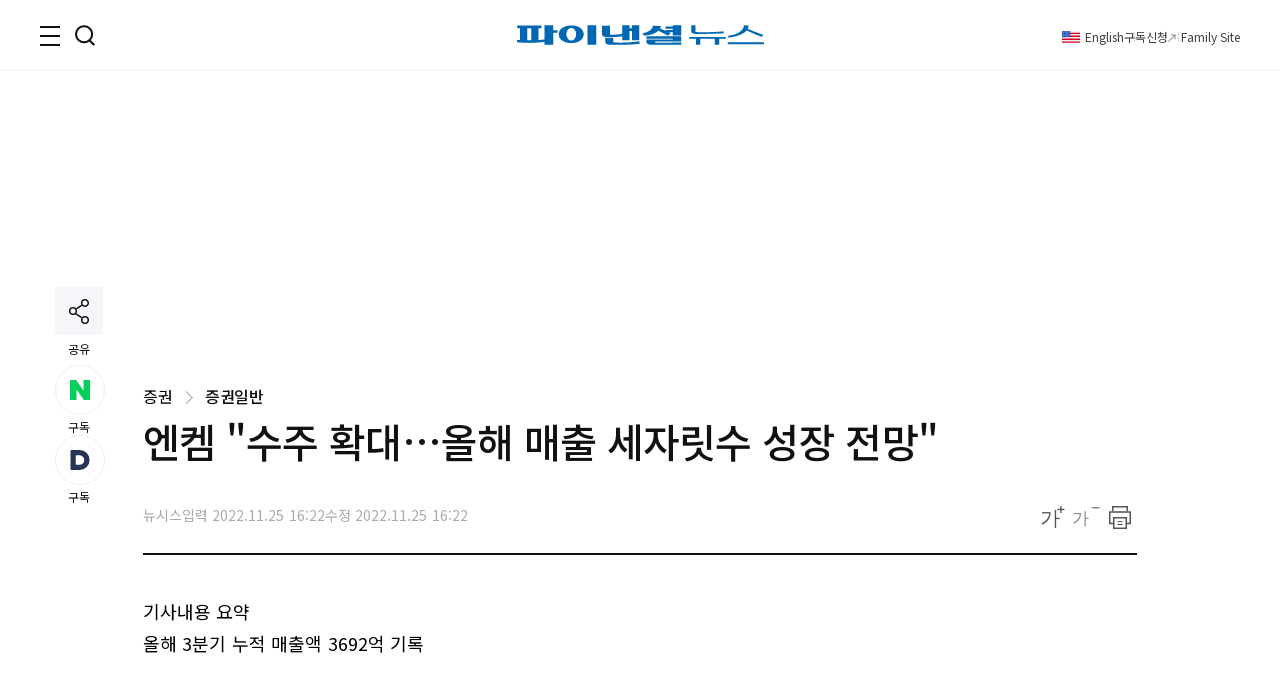

--- FILE ---
content_type: text/html;charset=UTF-8
request_url: https://www.fnnews.com/news/202211251621565326
body_size: 60759
content:
<!DOCTYPE html>
<html lang="ko-KR">
<head>
    <meta charset="UTF-8" />
    <title>엔켐 &#034;수주 확대…올해 매출 세자릿수 성장 전망&#034; - 파이낸셜뉴스</title>
    <meta name="title" content="엔켐 &#034;수주 확대…올해 매출 세자릿수 성장 전망&#034;" />
    <meta name="robots" content="max-image-preview:large">
    <link rel="image_src" href="https://image.fnnews.com/resource/media/image/2022/11/25/202211251621560357_l.jpg" />
            <meta name="image" itemprop="image" content="https://image.fnnews.com/resource/media/image/2022/11/25/202211251621560357_l.jpg" />
            <meta property="og:image" content="https://image.fnnews.com/resource/media/image/2022/11/25/202211251621560357_l.jpg" />
            <meta property="twitter:image" content="https://image.fnnews.com/resource/media/image/2022/11/25/202211251621560357_l.jpg" />
            <meta property="twitter:image:alt" content="엔켐 &#034;수주 확대…올해 매출 세자릿수 성장 전망&#034;" />
        <meta name="msapplication-starturl" content="https://www.fnnews.com/" />
    <meta name="articleid" itemprop="identifier" content="202211251621565326" />
    <meta name="description" itemprop="description" content="기사내용 요약  올해 3분기 누적 매출액 3692억 기록     [서울=뉴시스] 김경택 기자 = 2차전지 소재 전문기업 엔켐은 올해 글로벌 수주 확대에 힘입어 연간 매출액이 세자릿수 성장률을 달성할 것으로 예상된다고 25일 밝혔다.   엔켐은 올해 상반기에만 이미 지난해 .." />
        <meta name="url" itemprop="url" content="https://www.fnnews.com/news/202211251621565326" />
    <meta property="og:site_name" content="파이낸셜뉴스" />
    <meta property="og:locale" content="ko_KR" />
    <meta property="og:type" content="article" />
    <meta property="og:url" content="https://www.fnnews.com/news/202211251621565326" />
    <meta property="og:title" content="엔켐 &#034;수주 확대…올해 매출 세자릿수 성장 전망&#034;" />
    <meta name="og:description"  content="기사내용 요약  올해 3분기 누적 매출액 3692억 기록     [서울=뉴시스] 김경택 기자 = 2차전지 소재 전문기업 엔켐은 올해 글로벌 수주 확대에 힘입어 연간 매출액이 세자릿수 성장률을 달성할 것으로 예상된다고 25일 밝혔다.   엔켐은 올해 상반기에만 이미 지난해 .." />
        <meta property="twitter:url" content="https://www.fnnews.com/news/202211251621565326" />
    <meta property="twitter:title" content="엔켐 &#034;수주 확대…올해 매출 세자릿수 성장 전망&#034;" />
    <meta name="twitter:description"  content="기사내용 요약  올해 3분기 누적 매출액 3692억 기록     [서울=뉴시스] 김경택 기자 = 2차전지 소재 전문기업 엔켐은 올해 글로벌 수주 확대에 힘입어 연간 매출액이 세자릿수 성장률을 달성할 것으로 예상된다고 25일 밝혔다.   엔켐은 올해 상반기에만 이미 지난해 .." />
        <meta property="twitter:card" content="summary_large_image" />

    <meta property="article:author" content="파이낸셜뉴스">
    <meta property="article:published_time" content="2022-11-25T16:22:06+0900">
    <meta property="article:modified" itemprop="dateModified" content="2022.11.25 16:22" />
    <meta property="article:section" content="증권" />  <!-- 메인 카테고리 (필수) -->

    <meta property="dd:content_id" content="202211251621565326" />
    <meta property="dd:author" content="파이낸셜뉴스"/>
    <meta property="dd:category" content="증권" />  <!-- 메인 카테고리 (필수) -->
    <meta property="dd:published_time" content="2022-11-25T16:22:06+09:00" />
    <meta property="dd:modified_time" content="2022-11-25T16:22:06+09:00" />
    <meta property="dd:playtime" content="" />
    <meta property="dd:publisher" content="NSS" />
    <meta property="dd:availability" content="true" />
    <meta property="dable:item_id" content="202211251621565326">

    <meta name="keywords" content="">
    <link rel="amphtml" href="https://www.fnnews.com/ampNews/202211251621565326" />
    <meta name="google-site-verification" content="_PCSAF7iS_tRVsJyfZCzU-cBZlzdjYJMF6Zfc1LAPJ4" />
<meta name="msvalidate.01" content="57689B7978DDFA5E64650156AB2E9050" />
<meta http-equiv="X-UA-Compatible" content="IE=edge" />
<meta http-equiv="Content-Language" content="ko" />
<meta http-equiv="Content-Type" content="text/html;charset=UTF-8" />
<meta name="viewport" content="user-scalable=yes, initial-scale=1.0, minimum-scale=1.0,maximum-scale=5, width=device-width, target-densitydpi=medium-dpi" />

<link rel="canonical" href="https://www.fnnews.com/news/202211251621565326" />
<link rel="alternate" href="https://www.fnnews.com/news/202211251621565326" hreflang="ko"/>
<!-- Chrome, Safari, IE -->
<link rel="shortcut icon" href="https://static.fnnews.com/resources/w/img/icon2020/favicon_16x16_j4i_icon.ico">
<!-- Firefox, Opera (Chrome and Safari say thanks but no thanks) -->
<link rel="icon" href="https://static.fnnews.com/resources/w/img/icon2020/favicon-96x96.png">
<link rel="stylesheet" type="text/css" media="all" href="https://static.fnnews.com/resources/w/css/reset.css?v=20250312v2">
<link rel="stylesheet" type="text/css" media="all" href="https://static.fnnews.com/resources/w/css/common.css?v=20251015v2">
<link rel="stylesheet" type="text/css" media="all" href="https://static.fnnews.com/resources/w/css/style.css?v=20250312v2">
<link rel="stylesheet" type="text/css" media="all" href="https://static.fnnews.com/resources/w/css/view.css?v=20260127v1">
<link rel="stylesheet" type="text/css" media="all" href="https://static.fnnews.com/resources/w/css/userdevelop.css?v=20250312v1">
<link rel="stylesheet" type="text/css" media="all" href="https://static.fnnews.com/resources/w/css/owl.carousel.min.css">
<script src="https://code.jquery.com/jquery-2.2.4.min.js"  crossorigin="anonymous"></script>

<script src="https://static.fnnews.com/resources/w/js/fnnews.js"></script>
<script src="https://static.fnnews.com/resources/w/js/fnutil.js"></script>
<script src="https://static.fnnews.com/resources/w/js/jquery.cookie.js"></script>
<script src="https://static.fnnews.com/resources/w/js/socialShare.js"></script>

<script>
   (function(w,d,s,l,i){w[l]=w[l]||[];w[l].push({'gtm.start':
           new Date().getTime(),event:'gtm.js'});var f=d.getElementsByTagName(s)[0],
          j=d.createElement(s),dl=l!='dataLayer'?'&l='+l:'';j.async=true;j.src=
          'https://www.googletagmanager.com/gtm.js?id='+i+dl;f.parentNode.insertBefore(j,f);
  })(window,document,'script','dataLayer','GTM-MB6S9V');
  </script>
  <!-- Google Tag Manager news -->
  <script>
   window.dataLayer = window.dataLayer || [];
   window.dataLayer.push({
    'event' : 'article_view',
    'gadimension1' : '엔켐 &#034;수주 확대…올해 매출 세자릿수 성장 전망&#034;',
    'gadimension2' : '202211251621565326',
    'gadimension3' : '002001001',
    'gadimension4' : 'NSS',
    'gadimension5' : '2022-11-25',
    'gadimension6' : '파이낸셜뉴스',
    'gadimension7' : '000000',
    'gadimension8' : '증권',
    'gadimension9' : '뉴시스'
   });
  </script>
 <!--news,section 광고-->
<script async src="https://securepubads.g.doubleclick.net/tag/js/gpt.js"></script>
<script>
    window.googletag = window.googletag || {cmd: []};
</script>
<script>
    googletag.cmd.push(function() {
        //news start
        //fnnews_view_wing_A 160 x 600 left wing 변경 20250902
        //googletag.defineSlot('/3199294/fnnews_view_wing_A', [160, 600], 'div-gpt-ad-1710304601107-0').addService(googletag.pubads());
        //fnnews_view_right_A 300 x 250
        googletag.defineSlot('/3199294/fnnews_view_right_A', [300, 250], 'div-gpt-ad-1710304279559-0').addService(googletag.pubads());
        //fnnews_view_right_B 300 x 250
        googletag.defineSlot('/3199294/fnnews_view_right_B', [300, 250], 'div-gpt-ad-1710304439167-0').addService(googletag.pubads());
        //fnnews_view_article_A300 x 250
        //googletag.defineSlot('/3199294/fnnews_view_article_A', [300, 250], 'div-gpt-ad-1710304158451-0').addService(googletag.pubads());
        //20250225 300 x 250
        googletag.defineSlot('/3199294/fnnews_view_article_A', [[300, 250], [336, 280], [640, 360]], 'div-gpt-ad-1740465247857-0').addService(googletag.pubads());
        //news end
        googletag.defineSlot('/3199294/fnnews_view_right_C', [[300, 600], [300, 250]], 'div-gpt-ad-1726014450337-0').addService(googletag.pubads());
        //fnnews_view_top_A 970 x 250
        googletag.defineSlot('/3199294/fnnews_view_top', [970, 250], 'div-gpt-ad-1741066356758-0').addService(googletag.pubads());
        //section end
        googletag.pubads().enableSingleRequest();
        googletag.enableServices();
    });
</script>
<script type="text/javascript">
        fontCookieSetting();

    </script>
    <script src="https://static.fnnews.com/resources/w/statics/fn-staticsV2.js?v=20230518_v1"></script>
    <script>
        //LogSave2('202211251621565326','엔켐 ″수주 확대…올해 매출 세자릿수 성장 전망″','000000','파이낸셜뉴스','002001001','증권','NSS','뉴시스','2022-11-25 16:22:06','FNW','','');
        //LogSave3('202211251621565326','엔켐 ″수주 확대…올해 매출 세자릿수 성장 전망″','000000','파이낸셜뉴스','002001001','증권','NSS','뉴시스','2022-11-25 16:22:06','FNW','','','');
        LogOnly('202211251621565326','엔켐 ″수주 확대…올해 매출 세자릿수 성장 전망″','000000','파이낸셜뉴스','002001001','증권','NSS','뉴시스','2022-11-25 16:22:06','FNW','','','',window.location.href);
    </script>
    <!-- news article schema -->
    <script type="application/ld+json">
        {
            "@context": "http://schema.org",
            "@type": "NewsArticle",
            "mainEntityOfPage": {
                "@type": "WebPage",
                "@id": "https://www.fnnews.com/news/202211251621565326"
	},
	"headline": "엔켐 &#034;수주 확대…올해 매출 세자릿수 성장 전망&#034;",
	"datePublished": "2022-11-25T16:22:06 +0900",
	"dateModified": "2022-11-25T16:22:06 +0900",
	"image": {
		"@type": "ImageObject",
        
                "url": "https://www.fnnews.com/resource/media/image/2022/11/25/202211251621560357_l.jpg",
            
        "width":300,
        "height":200
    },
    "author": {
            "@type": "Person",
            "name": "파이낸셜뉴스"
	},
	"publisher": {
		"@type": "Organization",
		"name":"파이낸셜뉴스",
		"url":"https://www.fnnews.com",
		"logo": {
			"@type": "ImageObject",
			"url": "https://www.fnnews.com/resources/w/img/logo_main.png",
			"width":320,
			"height":95
		},
		"description":"기사내용 요약  올해 3분기 누적 매출액 3692억 기록     [서울=뉴시스] 김경택 기자 = 2차전지 소재 전문기업 엔켐은 올해 글로벌 수주 확대에 힘입어 연간 매출액이 세자릿수 성장률을 달성할 것으로 예상된다고 25일 밝혔다.   엔켐은 올해 상반기에만 이미 지난해 .."
	}
}

    </script>
    <script type="text/javascript">
        function fn_getPollHtml(pollid){
            $.ajax({
                type: "GET",
                url: "/popPoll/"+pollid+"?now=2026-02-02 00:17:25",
                cache : true,
                async : true,
                dataType: "html",
                success: function(data) {
                    if(data.trim() != ''){
                        if($("#poll_layer").children().length>0){
                            $("#poll_layer").empty();
                            $("#poll_layer").append(data);
                            if($("#poll_layer").css('display')==='none'){
                                $("#poll_layer").css('display',"block");
                            }
                        }else{
                            $("#poll_layer").empty();
                            $("#poll_layer").html(data);
                            if($("#poll_layer").css('display')==='none'){
                                $("#poll_layer").css('display',"block");
                            }
                        }
                    }
                },
                error: function (request, status, error) {
                    console.log("request.responseText",request.responseText);
                    //alert(request.responseText);
                }
            });

        }
    </script>
    <!-- 광고추가 20240314 -->
    <!-- 우측 플로팅 광고-->
    <script async src='https://js.admaru.com/admaru.js'></script>
    <script>
        $( document).ready(function() {
            var obj =$("#article_content").find('div.box_img').eq(0);
            if(obj!=null){
                console.log('mainImg obj = '+obj);
                $("div.view_img:eq(0)").after("<div><iframe src='//io1.innorame.com/imp/be2B7A74g2zX.iframe' width='100%' height='100' title='이미지 하단 광고' allowTransparency = 'true' marginwidth='0' marginheight='0' hspace='0' vspace='0' frameborder='0' scrolling='no' style='width:280px;min-width:100%;position:relative;z-index:99;'></iframe><div>");
            }
            if($('div#ad_body').length>0){
                $('div#ad_body').remove();
            }
            if($('div#ad_body3').length>0){
                $('div#ad_body3').remove();
            }
            if($('div#ad_body2').length>0){
                var ad_bodyhtml="";
                //ad_bodyhtml +="<div id='div-gpt-ad-1710304158451-0' style='min-width: 300px; min-height: 250px;text-align: center;'>";
                //ad_bodyhtml +="<script>googletag.cmd.push(function() { googletag.display('div-gpt-ad-1710304158451-0'); });<\/script>";
                //ad_bodyhtml +="</div>";
                //$("#ad_body2").html(ad_bodyhtml);

                const el = document.getElementById('ad_body2');
                const callback = (mutationList, observer) => {
                    mutationList.forEach((mutation) => {
                        if (mutation.type === 'childList') {
                            // 자식 요소가 추가되었을 경우 CSS 적용
                            if ($(mutation.target).children('div').length > 0) {
                                $(mutation.target).children('div').css('margin', '0 auto');
                            }
                        }
                        if (mutation.type === 'attributes') {
                            console.log('#ad_body2 변경됨.');
                        }
                    });
                };

                const observer = new MutationObserver(callback);

                // #ad_body2 요소의 변화만 감지
                observer.observe(el, {
                    childList: true,        // 자식 노드의 추가/삭제 감지
                    subtree: true,          // 하위 노드에서도 변화를 감지
                    attributes: true,       // 속성의 변화를 감지
                    attributeOldValue: true // 이전 속성 값도 기록
                });
            }



        });
    </script>
    <!-- Taboola 광고 제거 20260109-->
    <script>
        function oddAndEvenAd(num) {
            return (num % 2)? true:false;
        }
        var rndNo = Math.floor(Math.random()*2)+1;
        if(oddAndEvenAd(rndNo)) {
            console.log('oddAnd1');
            document.write("<script src='https://tracker.digitalcamp.co.kr/dcamp_popupview_pre.php?NjY4NjE&freq=24&type=0&opt=1&url={INSERT PASSBACK URL}'></scr"+"ipt>");
        }else{
            console.log('oddAnd2');
            document.write("<script src='//www.mediacategory.com/servlet/adMediation?from="+escape(document.referrer)+"&s=458326&platform=W'></scr"+"ipt>");
        }
    </script>
    <style>.addByline{width: 76px;}
    .addBylineRow{gap: 5px;max-width: 840px;display: grid !important;grid-template-columns: repeat(auto-fill, minmax(8%, auto));}
    </style>
    <!-- Assets For Admaru ACV testing 20240528-->
    <script src="https://dnzedhceh7nim.cloudfront.net/acv/fnnews/js/fnNewes_article_pc_admaru.js"></script>
    <!--head 태그 내에 추가 20240612 넥스트페이퍼-->
    <script data-cfasync="false">(function(){document.currentScript?.remove();const s=document.createElement("script");s.src="//html-load.cc/script/"+location.hostname+".js",s.setAttribute("data-sdk","1.0.0"),document.head.appendChild(s);})()</script>
    <!-- 2024-09-26 최하단 좌측 -->
    <!-- <script async src="https://pagead2.googlesyndication.com/pagead/js/adsbygoogle.js?client=ca-pub-9334685195767324" crossorigin="anonymous"></script>-->
    <style>
        #dcamp_ad_64219{z-index: 99 !important;}
    </style>
    <!-- 20250902큐노 기존 레프트 광고 대체-->
    <script src='https://assets.cueknow.co.kr/script/phantomad.min.js#0HeB' defer></script>
    <!-- 20251023 에이스플래닛 광고 추가 -->

</head>
<body id="scroll">
<!-- Google Tag Manager (noscript) -->
<noscript><iframe src="https://www.googletagmanager.com/ns.html?id=GTM-MB6S9V"
                  height="0" width="0" style="display:none;visibility:hidden"></iframe></noscript>
<!-- End Google Tag Manager (noscript) -->
<div id="fn_wrap">

    <!--헤더-->
    <script>
    console.log("search_fn");
    $(function() {
        $("#main_top").off("click").on('click', function() {
            //console.log("모바일 메인 검색 상단 클릭"+this.id);
            search_fn2(this.id);
        });

        $("#main_top_search_input").keypress(function(e) {
            console.log($(this).attr("data-id"));
            if (e.which == 13) {
                var searchId =$(this).attr("data-id");
                search_fn2(searchId);
            }
        });
    });

    /*function search_fn(id){
        var searchId = id;
        console.log("search_fn"+searchId);
        if ($("#"+searchId+"_search_input").val()==""&&$("#"+searchId+"_search_input").val().length<2) {
            alert("검색어를 입력해주세요.");
            return false;
        }
        if ($("#"+searchId+"_search_input").val()!=""&&$("#"+searchId+"_search_input").val().length<2) {
            alert("검색어를 두글자이상 입력해주세요.");
            return false;
        }

        $("#header_SearTxt").val($("#"+searchId+"_search_input").val());
        $("#header_page").val("0");
        $("#searchForm")[0].submit();
    }*/

    function search_fn2(id){
        var searchId = id;
        console.log("search_fn2"+searchId);
        if ($("#"+searchId+"_search_input").val()==""&&$("#"+searchId+"_search_input").val().length<2) {
            alert("검색어를 입력해주세요.");
            return false;
        }
        if ($("#"+searchId+"_search_input").val()!=""&&$("#"+searchId+"_search_input").val().length<2) {
            alert("검색어를 두글자이상 입력해주세요.");
            return false;
        }

        $("#header_SearTxt").val($("#"+searchId+"_search_input").val());
        $("#header_page").val(0);
        //$("#searchForm")[0].submit();

        location.href = "/search?search_txt=" + encodeURIComponent($("#" + searchId + "_search_input").val());
    }

    function fn_getWeatherXmlHtml(url , ulId){
        console.log('fn_getWeatherXmlHtml');
        $.ajax({
            type: "GET",
            url: url,
            cache : true,
            async : true,
            dataType: "html",
            success: function(data) {
                if(data.trim() != ''){
                    $("#"+ulId).html(data);
                    slickInit(ulId);
                }
            },complete : function(xhr, status) {
                if(status == 'sucess'){
                    slickInit(ulId);
                }
            },
            error: function (request, status, error) {
                console.log("request.responseText",request.responseText);
                //alert(request.responseText);
            }
        });

    };
    function slickInit(slickClass) {
        console.log('slickInit');
        if("todayWeatherRoll" == slickClass) {
            if ($("div.weatherbox").children().length > 0) {
                $('.weatherbox').not('.slick-initialized').slick({
                    arrows: false,
                    vertical: true,
                    autoplay: true,
                    autoplaySpeed: 3000,
                    speed: 1,
                    swipe: false
                });

            }
        }else if("noticeAlam" == slickClass){
            if($("div.loadNoticeNews").children().length > 0 ){
                $('.loadNoticeNews').not('.slick-initialized').slick({
                    arrows: false,
                    vertical: true,
                    autoplay: true,
                    autoplaySpeed: 3000,
                    speed: 1,
                    swipe: false
                });
            }
        }else{
            if($("div.realTimeNews").children().length>0){
                $('.realTimeNews').not('.slick-initialized').slick({
                    arrows: false,
                    vertical: true,
                    autoplay: true,
                    autoplaySpeed: 3000,
                    swipe: false,
                    pauseOnHover:true,
                    cssEase: 'cubic-bezier(0.645, 0.045, 0.355, 1.000)',
                    infinite: true
                });
            }
        }
    }

</script>
<header class="sub" >
    <div class="inner">
        <!--로고-->
        <div class="fn_logo"><a href="/"><span class="blind">파이낸셜뉴스></span></a></div>
        <!--왼쪽버튼-->
        <div class="wrap_side">
            <div class="side_btn">
                        <button type="button" class="ico_allmenu top_toggle_btn"><span class="blind">전체메뉴</span></button>
                        <button type="button" class="ico_search top_toggle_btn"><span class="blind">검색</span></button>
                    </div>
                <div class="quick_gnb">

                <ul class="list_quick">
                  <li class="parti ico_eng"><a href="https://en.fnnews.com">English</a></li>
                    <li class="parti"><a href="/userinfo/gudok">구독신청</a></li>
                    <li class="ico_across"><a href="/fnchannel">Family Site</a></li>

                </ul>
                <div class="icon_quick">
                    </div>
            </div>
        </div>
        </div>
    <!--전체 메뉴-->
    <div class="top_toggle_menu all_menu hd_menu">
        <div class="inner_box">
            <dl>
                <dt><a href="/section/002001002002">금융·증권</a></dt>
                <dd>
                    <ul class="list_2depth">
                        <li><a href="/section/002002000">금융</a></li>
                        <li><a href="/section/002001000">증권</a></li>
                    </ul>
                </dd>
            </dl>
            <dl>
                <dt><a href="/section/002003000">부동산</a></dt>
                <dd>
                    <ul class="list_2depth">
                        <li><a href="/section/002003002">정책</a></li>
                        <li><a href="/section/002003003">건설</a></li>
                        <li><a href="/section/002003004">철도·항공 ·선박</a></li>
                        <li><a href="/section/002003001">부동산 일반</a></li>
                    </ul>
                </dd>
            </dl>
            <dl>
                <dt><a href="/section/002004002005">산업·IT</a></dt>
                <dd>
                    <ul class="list_2depth">
                        <li><a href="/section/002004001">산업</a></li>
                        <li><a href="/section/002005001">통신·방송</a></li>
                        <li><a href="/section/002005004">게임</a></li>
                        <li><a href="/section/002005006">인터넷</a></li>
                        <li><a href="/section/002010000">블록체인</a></li>
                        <li><a href="/section/002006000">의학·과학</a></li>
                    </ul>
                </dd>
            </dl>
            <dl>
                <dt><a href="/section/002008000">경제</a></dt>
                <dd>
                    <ul class="list_2depth">
                        <li><a href="/section/002008001">경제 일반</a></li>
                        <li><a href="/section/002007000">생활 경제</a></li>
                    </ul>
                </dd>
            </dl>
            <dl>
                <dt><a href="/section/001001000">정치</a></dt>
                <dd>
                    <ul class="list_2depth">
                        <li><a href="/section/001001002">청와대</a></li>
                        <li><a href="/section/001001003">국회·정당</a></li>
                        <li><a href="/section/001001005">북한</a></li>
                        <li><a href="/section/001001006">외교·국방</a></li>
                    </ul>
                </dd>
            </dl>
            <dl>
                <dt><a href="/section/001003000">사회</a></dt>
                <dd>
                    <ul class="list_2depth">
                        <li><a href="/section/001003002">사건·사고</a></li>
                        <li><a href="/section/001003003">검찰·법원</a></li>
                        <li><a href="/section/001001004">행정·지자체</a></li>
                        <li><a href="/section/001004000">교육</a></li>
                        <li><a href="/section/001003006">전국</a></li>
                    </ul>
                </dd>
            </dl>
            <dl>
                <dt><a href="/section/001002000">국제</a></dt>
                <dd>
                    <ul class="list_2depth">
                        <li><a href="/section/001002002">국제 경제</a></li>
                        <li><a href="/section/001002003">국제 정치</a></li>
                        <li><a href="/section/001002004">국제 사회</a></li>
                    </ul>
                </dd>
            </dl>
            <dl>
                <dt><a href="/section/005000000">라이프</a></dt>
                <dd>
                    <ul class="list_2depth">
                        <li><a href="https://star.fnnews.com/" target="_blank">연예</a></li>
                        <li><a href="/section/005001000">패션/뷰티</a></li>
                        <li><a href="/section/004002000">스포츠</a></li>
                        <li><a href="/section/005002000">푸드·리빙</a></li>
                        <li><a href="/section/005003000">레저·문화</a></li>
                    </ul>
                </dd>
            </dl>
            <dl>
                <dt><a href="/opinion">오피니언</a></dt>
                <dd>
                    <ul class="list_2depth">
                        <li><a href="/section/003001000">사설/칼럼</a></li>
                        <li><a href="/section/003002000">사외 칼럼</a></li>
                    </ul>
                </dd>
            </dl>
            <dl>
                <dt><a href="/special">기획·연재</a></dt>
                <dd>
                    <ul class="list_2depth">
                        <li><a href="/listicle">fn파인더</a></li>
                        <li><a href="/series">fn시리즈</a></li>
                        <li><a href="/hotissue">핫이슈+</a></li>
                    </ul>
                </dd>
            </dl>
            <dl>
                <dt><a href="/fnEdition">fnEdition</a></dt>
                <dd>
                    <ul class="list_2depth">
                        <li><a href="/photo">포토</a></li>
                        <li><a href="/reporteron">기자ON</a></li>
                        <li><a href="/fntv">fn영상</a></li>
                        <li><a href="/todaypaper">신문보기</a></li>
                        <li><a href="/survey">fnSurvey</a></li>
                    </ul>
                </dd>
            </dl>
            <button type="button" class="ico_close top_toggle_close"><span class="blind">닫기</span></button>
            </div><div class="ft_menu">
            <ul class="list_ft">
                <li><a href="/userinfo/greeting">회사소개</a></li>
                <li><a href="/userinfo/partner">광고문의</a></li>
                <li><a href="/userinfo/business">제휴문의</a></li>
                <li><a href="/userinfo/policy">개인정보취급방침</a></li>
                <li><a href="/userinfo/copyright">저작권규약</a></li>
                <li><a href="/userinfo/noemail">이메일주소무단수집거부</a></li>
                <li><a href="/userinfo/gudok">구독신청</a></li>
                <li><a href="/userinfo/correction">고충처리</a></li>
            </ul>
        </div>
    </div>
    <!--검색-->
    <div class="top_toggle_menu hd_search">
        <div class="inner_box">
            <div class="wrap_search">
                <form class="inner_schall" name="search"  onsubmit="return false" action="">
                    <div class="box_search">
                        <input type="text" name="search_txt" id="main_top_search_input" data-id="main_top" class="tf_keyword" placeholder="검색어를 입력해주세요" value="">
                        <button type="button" id="main_top" class="ico_search">
                            <span class="blind">검색</span>
                        </button>
                    </div>
                    <input type="hidden" id="main_top_search_btn_yn" value="1">
                </form>
                <form name="searchForm" id="searchForm" onsubmit="return false" >
                    <input type="hidden" name="search_txt" id="header_SearTxt"  value="" >
                    <input type="hidden" name="page" id="header_page"  value="" >
                </form>
            </div>
            <button type="button" class="ico_close top_toggle_close"><span class="blind">닫기</span></button>
                </div>
    </div>

    <style>

    </style>
    <script>
        const top_toggle_btn = document.getElementsByClassName("top_toggle_btn");
        const top_toggle_close = document.getElementsByClassName("top_toggle_close");
        const top_toggle_menu = document.getElementsByClassName("top_toggle_menu");
        const allmenu = window.getComputedStyle(top_toggle_menu[0]);
        const search = window.getComputedStyle(top_toggle_menu[1]);
        const body = document.body;
        top_toggle_btn[0].addEventListener("click", toggleup);
        function toggleup() {
            if (allmenu.display === 'none') {
                top_toggle_menu[1].style.display = "none";
                top_toggle_menu[0].style.display = "block";
            } else {
                top_toggle_menu[0].style.display = "none";
            }
        }
        top_toggle_btn[1].addEventListener("click", toggleup1);
        function toggleup1() {
            if (search.display === 'none') {
                top_toggle_menu[0].style.display = "none";
                top_toggle_menu[1].style.display = "block";
            } else {
                top_toggle_menu[1].style.display = "none";
            }
        }
        top_toggle_close[0].addEventListener("click", toggledown);
        top_toggle_close[1].addEventListener("click", toggledown);
        function toggledown() {
            top_toggle_menu[0].style.display = "none";
            top_toggle_menu[1].style.display = "none";
        }


        function fn_loadHtml(url , ulId) {

            $.ajax({
                type: "GET",
                url: url,
                cache: true,
                async: true,
                dataType: "html",
                success: function (data) {
                    if (data.trim() != '') {
                        $("#" + ulId).empty();
                        $("#" + ulId).html(data);
                    }
                },
                error: function (request, status, error) {
                    console.log("request.responseText", request.responseText);
                    //alert(request.responseText);
                }
            });
        }

    </script>
</header>
<!--포럼 라이브-->
<!--컨텐츠-->
    <div class="container">
        <div id="add_view_01" class="ad_banner_leftWing" >
            <!-- 20250902기존 레프라광고위치-->
        </div>

        <div class="inner_box view">
            <div id="navbar" class="share_side">
                <div class="share">
                    <div class="btn_share">
                        <button type="button" onclick="snsFunction()" class="ico_share showBtn">
                            <span class="blind">공유하기</span>
                        </button>
                        <span class="caption">공유</span>
                    </div>
                    <div id="snsShow" class="box_share show-content">
                        <ul class="list_sns">
                            <li><a title="카카오톡" href="javascript:;" onclick='SocialShare.shareOnKakao("엔켐 ″수주 확대…올해 매출 세자릿수 성장 전망″");' class="social kakaoTalk"><i class="ico_kakaoTalk"><span class="blind">카카오톡</span></i></a></li>
                            <li><a title="페이스북" href="javascript:;" onclick='SocialShare.shareOnFacebook("엔켐 ″수주 확대…올해 매출 세자릿수 성장 전망″");' class="social facebook"><i class="ico_facebook"><span class="blind">페이스북</span></i></a></li>
                            <li><a title="트위터" href="javascript:;" onclick='SocialShare.shareOnTwitter("엔켐 ″수주 확대…올해 매출 세자릿수 성장 전망″");' class="social twitter"><i class="ico_twitter"><span class="blind">트위터</span></i></a></li>
                            <li><a title="네이버블로그" href="javascript:;" onclick='SocialShare.shareOnNaver("엔켐 ″수주 확대…올해 매출 세자릿수 성장 전망″");' class="social naver"><i class="ico_naver"><span class="blind">네이버블로그</span></i></a></li>
                            <li><a title="주소복사" href="javascript:;" onclick='SocialShare.shareOnClipboard("엔켐 ″수주 확대…올해 매출 세자릿수 성장 전망″");' class="social url"><i class="ico_url"><span class="blind">주소복사</span></i></a></li>
                        </ul>
                    </div>
                </div>
                <div class="reaction">
                    <div class="list_reaction">
                        <button type="button" onclick="window.open('https://media.naver.com/channel/promotion?oid=014', '_blank')" class="btn_reaction subscribe">
                            <i class="ico-sub-n"><span class="blind">네이버 구독</span></i>
                            <em class="count">구독</em>
                        </button>
                        <button type="button" onclick="window.open('https://v.daum.net/channel/139/home?f=p', '_blank');" class="btn_reaction subscribe">
                            <i class="ico-sub-d"><span class="blind">다음 구독독</span></i>
                            <em class="count">구독</em>
                        </button>
                    </div>
                </div>
                </div>

            <div style="width: 100%;padding-top:24px;" id="header_top_100per_h150">
                <div id='div-gpt-ad-1741066356758-0' style='min-width: 970px; min-height: 250px;'>
                    <script>
                        googletag.cmd.push(function() { googletag.display('div-gpt-ad-1741066356758-0'); });
                    </script>
                </div>
            </div>
            <!--뷰 헤더-->
            <div class="wrap_view_hd">
                <span class="location">
                    <span class="depth-1">
                        증권</span>
                    <i class="arrow right"></i>
                    <a href="/section/002001000" class="tit_thumb">
                        증권일반</a>
                </span>
                <h1 class="tit_thumb">엔켐 &#034;수주 확대…올해 매출 세자릿수 성장 전망&#034;</h1>
                <div class="hd_bottom flex_btw">
                    <div class="info">
                        <!-- 기존 바이라인 형태 -->
                        <!-- 기존 바이라인 형태 -->
                        <span class="row-2"><p>뉴시스</p>
                            <p>입력 2022.11.25 16:22</p>
                            <p>수정 2022.11.25 16:22</p>
                        </span>
                    </div>
                    <div class="option">
                        <ul class="list_option">
                            <li>
                                <button type="button" onclick="getFontSize(1);" class="ico_zoom">
                                    <span class="blind">확대</span>
                                </button>
                            </li>
                            <li>
                                <button type="button" onclick="getFontSize(0);" class="ico_zoomOut">
                                    <span class="blind">축소</span>
                                </button>
                            </li>
                            <li>
                                <button type="button" onclick="fnPrint('202211251621565326');" class="ico_print">
                                    <span class="blind">출력</span>
                                </button>
                            </li>
                        </ul>
                    </div>
                </div>
            </div>
            <div class="flex_btw pt_40 bdt_2px-1">
                <!--왼쪽 컨테이너-->
                <div class="col-630">
                    <!--뷰 영역-->
                    <div class="cont_view" id="article_content" itemprop="articleBody">
                        <!-- 증권 코드 -->
                        <!-- 증권 코드 -->
                        <!--요약-->
                        <!--내용 컨텐츠-->
                        기사내용 요약<br>올해 3분기 누적 매출액 3692억 기록<br><br><div class="view_img"> <div class="box_img" style="aspect-ratio: 570/226;">  <img id="202211251621560357" src="https://image.fnnews.com/resource/media/image/2022/11/25/202211251621560357_l.jpg" width="570" height="226" alt="(출처=뉴시스/NEWSIS)" fetchpriority="high"> </div> <figcaption class="caption">  (출처=뉴시스/NEWSIS) </figcaption> </div><br>[서울=뉴시스] 김경택 기자 = 2차전지 소재 전문기업 엔켐은 올해 글로벌 수주 확대에 힘입어 연간 매출액이 세자릿수 성장률을 달성할 것으로 예상된다고 25일 밝혔다.<br><br>엔켐은 올해 상반기에만 이미 지난해 연간 매출액인 2143억원을 초과한 2181억원을 달성한 바 있다. 지난 3분기에도 1512억원의 매출을 올리며 3692억원의 누적 매출액을 기록했다.<br><br>지난 3분기에는 실적 턴어라운드를 기록하며 매출 성장뿐 아니라 수익성도 개선했다.<div id="ad_body" class="ad_leftbox"></div> 지난해부터 올해 상반기까지 적자를 기록했지만, 올해 3분기에는 영업이익이 124억원을 기록하면서 누계 기준 영업이익도 흑자전환했다.<div id='ad_body2' class='ad_center' ><br><div id='div-gpt-ad-1740465247857-0' style='min-width: 300px; min-height: 250px;text-align: center;'><script>googletag.cmd.push(function() { googletag.display('div-gpt-ad-1740465247857-0'); });</script></div></div><br><br>엔켐 관계자는 "기존 고객사를 대상으로 신규 제품 납품이 본격화됐을 뿐만 아니라 새로운 고객사 확보에도 성공해 매출이 크게 증가했다"면서 "원재료 수급 밸런스 조절, 생산 라인 점검, 수율 개선을 통한 생산성 향상 등 다양한 자구적 노력을 통해 이익 개선에도 성과가 있었다"고 말했다.<div id='ad_body3' class='mbad_bottom' ></div><br><br>그러면서 "한국과 중국, 유럽, 미국 등 여러 글로벌 거점에서의 수주 활동을 활발하게 진행 중으로 전 세계 전해액 시장 점유율을 높여갈 수 있을 것으로 기대된다"면서 "올해 매출액은 목표치인 5000억원을 상회할 것"이라고 강조했다.<br><br><a href="https://www.newsis.com/?ref=chul" target="_blank">☞공감언론 뉴시스</a> mrkt@newsis.com &lt;저작권자ⓒ 공감언론 뉴시스통신사. 무단전재-재배포 금지.&gt; <br /><!--내용 컨텐츠-->
                        <!--기사 바이라인-->
                        <!--기사 키워드-->
                        <!--본문 관련기사-->
                        <!--리액션 버튼-->
                        <!--실시간 핫클릭 이슈-->


                        <!--저작권자-->
                        <p class="view_copyright">저작권자ⓒ 공감언론 뉴시스통신사. 무단전재-재배포 금지</p>
                        <!--taboola-->

                        <!--코멘트-->
                        <!--함께 볼만한 영상-->
                        </div>
                    <div>
                        <div class="rt_issue bd_box_lg" id="hotNewsArea">
                            <script>fn_getContentDate('/load/makecontent/hotnews?viewPg=viewNews','hotNewsArea')</script>
                            </div>
                        <div style="display: flex; gap: 10px; justify-content: center; margin: 20px 0;">
                            <div>
                                <script src="//ad.aceplanet.co.kr/cgi-bin/PelicanC.dll?impr?pageid=07BB&out=script"></script>
                            </div>
                            <div>
                                <script src="//ad.aceplanet.co.kr/cgi-bin/PelicanC.dll?impr?pageid=07BC&out=script"></script>
                            </div>
                        </div>
                        <!--실시간 핫클릭 이슈-->
                        <!-- Begin Dable 본문하단_IF_01 / For inquiries, visit http://dable.io -->
                        <div id="dablewidget_jobwKO67" data-widget_id="jobwKO67">
                            <script>
                                (function(d,a,b,l,e,r) {
                                    if(d[b]&&d[b].q)return;d[b]=function(){(d[b].q=d[b].q||[]).push(arguments)};e=a.createElement(l);
                                    e.async=1;e.charset='utf-8';e.src='//static.dable.io/dist/plugin.min.js';
                                    r=a.getElementsByTagName(l)[0];r.parentNode.insertBefore(e,r);

                                })(window,document,'dable','script');
                                dable('setService', 'fnnews.com');
                                dable('sendLogOnce');
                                dable('renderWidget', 'dablewidget_jobwKO67');
                            </script>
                        </div>
                        <!-- End 본문하단_IF_01 / For inquiries, visit http://dable.io -->
                        <!--뉴스 스탠드-->
                        <div class="newsStand" id="newsStandArea">
                            <script>fn_getContentDate('/load/makecontent/navernewsstand2024v2','newsStandArea')</script>
                        </div>
                        <div id="dablewidget_6XgdANRo" data-widget_id="6XgdANRo">
                            <script>
                                (function(d,a,b,l,e,r) {
                                    if(d[b]&&d[b].q)return;d[b]=function(){(d[b].q=d[b].q||[]).push(arguments)};e=a.createElement(l);
                                    e.async=1;e.charset='utf-8';e.src='//static.dable.io/dist/plugin.min.js';
                                    r=a.getElementsByTagName(l)[0];r.parentNode.insertBefore(e,r);

                                })(window,document,'dable','script');
                                dable('setService', 'fnnews.com');
                                dable('sendLogOnce');
                                dable('renderWidget', 'dablewidget_6XgdANRo');
                            </script>
                        </div>
                        <!-- 2024-09-26 하단 광고 추가-->
                        </div>
                </div>
                <!--오른쪽 컨테이너-->
                <!--오른쪽 컨테이너-->
<div class="col-300">
    <!--많이 본 뉴스-->
    <div style="height: 250px;">
            <!-- /3199294/fnnews_view_right_A -->
            <div id='div-gpt-ad-1710304279559-0' style='min-width: 300px; min-height: 250px;'>
                <script>
                    googletag.cmd.push(function() { googletag.display('div-gpt-ad-1710304279559-0'); });
                </script>
            </div>
        </div>
        <div class="sub_rt_lank mt_20" id="webManyview">
            <script>fn_getContentDate_head('/load/sectionManyview/list?now=news','webManyview')</script>
        </div>
        <!--광고300x250-->
        <div class="ad_300_250 mb_40">
            <!-- /3199294/fnnews_view_right_B -->
            <div id='div-gpt-ad-1710304439167-0' style='min-width: 300px; min-height: 250px;'>
                <script>
                    googletag.cmd.push(function() { googletag.display('div-gpt-ad-1710304439167-0'); });
                </script>
            </div>
        </div>
    <!--한 컷 뉴스-->
    <div class="article_pt4 mb_40" id="hotPhotoArea">
                <script>fn_getContentDate_head('/load/makecontent/view4p?now=news','hotPhotoArea')</script>
            </div>
        <!--fnSurvey-->
    <div class="fnSurvey-r mb_40">
        <div class="wrap_servey" >
            <div class="inner health_t" id="loadHealth">
                <script>fn_loadHtml('/load/loadHealth','loadHealth')</script>
            </div>
            <div class="inner" id="mainSurvey">
                 <script>fn_loadHtml('/load/loadSurvey','mainSurvey')</script>
            </div>
            </div>
    </div>
    <!--헉스-->
    <!-- /3199294/fnnews_view_right_C -->
        <div id='div-gpt-ad-1726014450337-0' style='min-width: 300px; min-height: 250px;'>
            <script>
                googletag.cmd.push(function() { googletag.display('div-gpt-ad-1726014450337-0'); });
            </script>
        </div>
        <div class="article_imgLeft mb_40 mt_40" id="hugsArea">
            <script>fn_getContentDate_head('/load/makecontent/hugsmainimage4p?now=news','hugsArea')</script>
        </div>
       
    </div></div>
        </div>

    </div>
    <!--푸터-->
    

<button onclick="topFunction()" id="topBtn" title="Go to top"><span class="blind">Top</span></button>
<script>
    // Get the button:
    let mybutton1 = document.getElementById("topBtn");
    // When the user scrolls down 20px from the top of the document, show the button
    window.onscroll = function() {scrollFunctionFooter()};
    function scrollFunctionFooter() {

        if (document.body.scrollTop > 20 || document.documentElement.scrollTop > 20) {
            mybutton1.style.display = "block";
            // console.log("mybtn"+mybutton1);

        } else {
            mybutton1.style.display = "none";

        }
    }
    // When the user clicks on the button, scroll to the top of the document
    function topFunction() {
        document.body.scrollTop = 0; // For Safari
        document.documentElement.scrollTop = 0; // For Chrome, Firefox, IE and Opera
    }
</script>
<footer>
    <div class="all_menu">
        
        <div class="inner_box">
            <dl>
                <dt><a href="/section/002001002002">금융·증권</a></dt>
                <dd>
                    <ul class="list_2depth">
                        <li><a href="/section/002002000">금융</a></li>
                        <li><a href="/section/002001000">증권</a></li>
                    </ul>
                </dd>
            </dl>
            <dl>
                <dt><a href="/section/002003000">부동산</a></dt>
                <dd>
                    <ul class="list_2depth">
                        <li><a href="/section/002003002">정책</a></li>
                        <li><a href="/section/002003003">건설</a></li>
                        <li><a href="/section/002003004">철도·항공 ·선박</a></li>
                        <li><a href="/section/002003001">부동산 일반</a></li>
                    </ul>
                </dd>
            </dl>
            <dl>
                <dt><a href="/section/002004002005">산업·IT</a></dt>
                <dd>
                    <ul class="list_2depth">
                        <li><a href="/section/002004001">산업</a></li>
                        <li><a href="/section/002005001">통신·방송</a></li>
                        <li><a href="/section/002005004">게임</a></li>
                        <li><a href="/section/002005006">인터넷</a></li>
                        <li><a href="/section/002010000">블록체인</a></li>
                        <li><a href="/section/002006000">의학·과학</a></li>
                    </ul>
                </dd>
            </dl>
            <dl>
                <dt><a href="/section/002008000">경제</a></dt>
                <dd>
                    <ul class="list_2depth">
                        <li><a href="/section/002008001">경제 일반</a></li>
                        <li><a href="/section/002007000">생활 경제</a></li>
                    </ul>
                </dd>
            </dl>
            <dl>
                <dt><a href="/section/001001000">정치</a></dt>
                <dd>
                    <ul class="list_2depth">
                        <li><a href="/section/001001002">청와대</a></li>
                        <li><a href="/section/001001003">국회·정당</a></li>
                        <li><a href="/section/001001005">북한</a></li>
                        <li><a href="/section/001001006">외교·국방</a></li>
                    </ul>
                </dd>
            </dl>
            <dl>
                <dt><a href="/section/001003000">사회</a></dt>
                <dd>
                    <ul class="list_2depth">
                        <li><a href="/section/001003002">사건·사고</a></li>
                        <li><a href="/section/001003003">검찰·법원</a></li>
                        <li><a href="/section/001001004">행정·지자체</a></li>
                        <li><a href="/section/001004000">교육</a></li>
                        <li><a href="/section/001003006">전국</a></li>
                    </ul>
                </dd>
            </dl>
            <dl>
                <dt><a href="/section/001002000">국제</a></dt>
                <dd>
                    <ul class="list_2depth">
                        <li><a href="/section/001002002">국제 경제</a></li>
                        <li><a href="/section/001002003">국제 정치</a></li>
                        <li><a href="/section/001002004">국제 사회</a></li>
                    </ul>
                </dd>
            </dl>
            <dl>
                <dt><a href="/section/005000000">라이프</a></dt>
                <dd>
                    <ul class="list_2depth">
                        <li><a href="https://star.fnnews.com/" target="_blank">연예</a></li>
                        <li><a href="/section/005001000">패션/뷰티</a></li>
                        <li><a href="/section/004002000">스포츠</a></li>
                        <li><a href="/section/005002000">푸드·리빙</a></li>
                        <li><a href="/section/005003000">레저·문화</a></li>
                    </ul>
                </dd>
            </dl>
            <dl>
                <dt><a href="/opinion">오피니언</a></dt>
                <dd>
                    <ul class="list_2depth">
                        <li><a href="/section/003001000">사설/칼럼</a></li>
                        <li><a href="/section/003002000">사외 칼럼</a></li>
                    </ul>
                </dd>
            </dl>
            <dl>
                <dt><a href="/special">기획·연재</a></dt>
                <dd>
                    <ul class="list_2depth">
                        <li><a href="/listicle">fn파인더</a></li>
                        <li><a href="/series">fn시리즈</a></li>
                        <li><a href="/hotissue">핫이슈+</a></li>
                    </ul>
                </dd>
            </dl>
            <dl>
                <dt><a href="/fnEdition">fnEdition</a></dt>
                <dd>
                    <ul class="list_2depth">
                        <li><a href="/photo">포토</a></li>
                        <li><a href="/reporteron">기자ON</a></li>
                        <li><a href="/fntv">fn영상</a></li>
                        <li><a href="/todaypaper">신문보기</a></li>
                        <li><a href="/survey">fnSurvey</a></li>
                    </ul>
                </dd>
            </dl>
            </div>
    </div>
    <div class="footer">
        <div class="inner_box">
            <div class="ft_menu">
                <ul class="list_ft_menu">
                    <li><a href="/userinfo/greeting">회사소개</a></li>
                    <li><a href="/userinfo/partner">광고문의</a></li>
                    <li><a href="/userinfo/business">제휴문의</a></li>
                    <li><a href="/userinfo/policy">개인정보취급방침</a></li>
                    <li><a href="/userinfo/copyright">저작권규약</a></li>
                    <li><a href="/userinfo/noemail">이메일주소무단수집거부</a></li>
                    <li><a href="/userinfo/gudok">구독신청</a></li>
                    <li><a href="/userinfo/correction">고충처리</a></li>
                    <li><a href="/sitemap">사이트맵</a></li>
                </ul>
                <div class="fn_family">
                    <dl>
                        <dt class="btn-family"><button class="txt_blue">fn family</button></dt>
                        <dd class="dropdown-family">
                            <ul>
                                <li><a href="https://busan.fnnews.com/" target="_blank">부산파이낸셜뉴스</a></li>
                                <li><a href="https://blockpost.com/" target="_blank">팩트블록</a></li>
                                <li><a href="https://fnnews.jp/" target="_blank">파이낸셜뉴스재팬</a></li>
                                <li><a href="https://event.fnnews.com/" target="_blank">fn이벤트</a></li>
                            </ul>
                        </dd>
                    </dl>
                </div>
            </div>
            <div class="ft_info">
                <a href="/" class="ft_logo"><span class="blind">Financial News</span></a>
                <div class="wrap_ft_info">
                    <div class="row r-1">
                        <ul class="list_row">
                            <li><p>주소 : 서울 서초구 강남대로 315</p></li>
                            <li class="parti"><p>전화 : 02-2003-7114</p></li>
                            <li class="parti"><p>인터넷신문 등록번호 : 서울 아04510</p></li>
                            <li class="parti"><p>등록일자 : 2017.05.08</p></li>
                            <li class="parti"><p>Copyright ⓒ파이낸셜뉴스. All rights reserved.</p></li>
                        </ul>
                    </div>
                    <div class="row r-2">
                        <ul class="list_row">
                            <li><p>회장 : 전재호</p></li>
                            <li class="parti"><p>부회장·발행인 : 전선익 </p></li>
                            <li class="parti"><p>사장·인쇄인·편집인 : 송의달</p></li>
                            <li class="parti"><p>편집국장 : 김홍재</p></li>
                            <li class="parti"><p>청소년보호정책 (책임자 : 이대율)</p></li>
                        </ul>
                    </div>
                </div>
            </div>
        </div>
    </div>
</footer>
<script>
        /* When the user clicks on the button,
        toggle between hiding and showing the dropdown content */
        function snsFunction() {
            document.getElementById("snsShow").classList.toggle("show");
        }
        // 요약 버튼 토글
        function summaryFunction() {
            const summaryEl = document.getElementById("summaryShow");
            const body = document.getElementById("scroll");

            summaryEl.classList.toggle("show");
            body.style.overflow = summaryEl.classList.contains("show") ? "hidden" : "auto";
        }
        // 요약 닫기 버튼만 작동
        document.addEventListener("DOMContentLoaded", function () {
            const closeBtn = document.querySelector(".layer_st2_close");
            if (closeBtn) {
                closeBtn.addEventListener("click", function () {
                    const summaryEl = document.getElementById("summaryShow");
                    summaryEl.classList.remove("show");
                    document.getElementById("scroll").style.overflow = "auto";
                });
            }
        });
        // Get the button:
        // Close the dropdown if the user clicks outside of it
        window.onclick = function(event) {
            if (!event.target.matches('.showBtn')) {
                var dropdowns = document.getElementsByClassName("show-content");
                var i;
                for (i = 0; i < dropdowns.length; i++) {
                    var openDropdown = dropdowns[i];
                    if (openDropdown.classList.contains('show')) {
                        openDropdown.classList.remove('show');
                    }
                }
            }
        }
        window.onscroll = function() {
            scrollFunctionSocial();
            scrollFunctionFooterView();
        };
        var navbar = document.getElementById("navbar");
        var add_view_01 = document.getElementById("add_view_01");
        var sticky = navbar.offsetTop;
        function scrollFunctionSocial() {
            // console.log("sticky")
            if (window.pageYOffset >= sticky) {
                navbar.classList.add("sticky")
                add_view_01.classList.add("stickyAd")
            } else {
                navbar.classList.remove("sticky");
                add_view_01.classList.remove("stickyAd");
            }
        }

        // When the user scrolls down 20px from the top of the document, show the button
        // window.onscroll = function() {scrollFunctionFooter()};
        function scrollFunctionFooterView() {

            if (document.body.scrollTop > 20 || document.documentElement.scrollTop > 20) {
                mybutton1.style.display = "block";

            } else {
                mybutton1.style.display = "none";

            }
        }

    </script>
</div>
<script src="https://tracker.digitalcamp.co.kr/dcamp_float.php?mc=NjQyMjA&t=script&w=300&h=250&ri=50&bo=80&vs=500&vsf=1&url={INSERT PASSBACK URL}"></script>
</body>
</html>

--- FILE ---
content_type: text/html;charset=UTF-8
request_url: https://www.fnnews.com/load/makecontent/hotnews?viewPg=viewNews
body_size: 3127
content:


<h3 class="tit_sec">실시간<em class="txt_red">핫클릭 이슈</em></h3>
<div class="inner_issue">
    <ul class="img_issue">
        

            
                
                
                    <li>
                        <a href="/news/202601300655243421?pg=hot">
                        <span class="thumb_img">
                            <img src="https://image.fnnews.com//resource/crop_image/2026/01/30/thumb/202601300655243421_1769750078962.jpg" alt="극비 결혼 김종국 아내 공개 &quot;원래 알던 동생이었는데...&quot;">
                            </span>
                            <strong class="tit_thumb">극비 결혼 김종국 아내 공개 &quot;원래 알던 동생이었는데...&quot;</strong>
                        </a>
                    </li>
                
            

        

            
                
                
                    <li>
                        <a href="/news/202601290642416570?pg=hot">
                        <span class="thumb_img">
                            <img src="https://image.fnnews.com//resource/crop_image/2026/01/29/thumb/202601290642416570_1769750083519.jpg" alt="부여 사찰서 주지스님 숨진 채 발견, 대나무 밭에서...">
                            </span>
                            <strong class="tit_thumb">부여 사찰서 주지스님 숨진 채 발견, 대나무 밭에서...</strong>
                        </a>
                    </li>
                
            

        
    </ul>
    <ul class="list_issue">
        
            
                
                
                    <li>
                        <a href="/news/202601270830087274?pg=hot" class="tit_thumb">
                                유학 후 실종된 20세 딸, 알고보니 집근처 오피스텔서..
                        </a>
                    </li>
                
            
        
            
                
                
                    <li>
                        <a href="/news/202601292220284362?pg=hot" class="tit_thumb">
                                &quot;가수 신씨, 미국 라스베가스서 54억원 대출 받아 원정 도박을..&quot;
                        </a>
                    </li>
                
            
        
            
                
                
                    <li>
                        <a href="/news/202601271652463679?pg=hot" class="tit_thumb">
                                류현진 아내 배지현, 충격 폭로 &quot;결혼 전 황재균이 나한테...&quot;
                        </a>
                    </li>
                
            
        
    </ul>
</div>
<script>
    var UserAgentDA = navigator.userAgent;
    var viewAgent ="pc";
    if (UserAgentDA.match(/iPhone|iPod|Android|Windows CE|BlackBerry|Symbian|Windows Phone|webOS|Opera Mini|Opera Mobi|POLARIS|IEMobile|lgtelecom|nokia|SonyEricsson/i) != null || UserAgentDA.match(/LG|SAMSUNG|Samsung/) != null){
        viewAgent = "mobile";
    }

</script>

--- FILE ---
content_type: text/html;charset=UTF-8
request_url: https://www.fnnews.com/load/makecontent/navernewsstand2024v2
body_size: 4696
content:


    <h3 class="tit_sec"><span class="blind">뉴스스탠드</span></h3>
    <div class="wrap_newsStand">
        <div class="col-1">
            <div class="wrap_art">
                <a href="/news/202602010926452746?pg=stand" class="thumb_img">
                    <img src="https://image.fnnews.com/resource/crop_image/2026/02/01/thumb/202602010926452746_1769912329769.jpg" alt="스탠드 메인기사">
                </a>
                <strong class="tit_thumb">
                    <a href="/news/202602010926452746?pg=stand">李대통령 SNS &quot;짐승은 격리해야&quot; 극도로 분노한 사건</a>
                </strong>
            </div>
            <ul class="list_art">
                
                <li><a href="/news/202602010613153795?pg=stand">56세 女, 30대로 속이고 男 유혹하더니 시신을...</a></li>
                
                <li><a href="/news/202602010908421108?pg=stand">'흑인 아이' 출산한 백인 부부, 치명적 실수 진실은</a></li>
                
                <li><a href="/news/202602010034301476?pg=stand">李대통령, 국힘에 &quot;말 뜻도 못 알아듣나&quot; 혼낸 이유</a></li>
                
                <li><a href="/news/202602010200241464?pg=stand">승무원 출신 女, 혼전임신에 사업가와 결혼...누구?</a></li>
                
            </ul>
        </div>
        <div class="col-2">
            <div class="txt_float">
                
                <div class="list_art">
                    <a href="/news/202602010000515663?pg=stand" class="link_art">
                        <span class="float_b"><storng class="tit_thumb">전현무와 결별 前 KBS아나운서, 핑크빛... 래퍼 누구?</storng></span>
                        <span class="thumb_img"><img src="https://image.fnnews.com/resource/crop_image/2026/02/01/thumb/202602010000515663_1769898070495.jpg" alt="뉴스스탠드 기사 보러가기"></span>
                    </a>
                </div>
                
                <div class="list_art">
                    <a href="/news/202601300829125655?pg=stand" class="link_art">
                        <span class="float_b"><storng class="tit_thumb">국숫집 '14만원 먹튀'하고 담 넘어 도주한 10대들</storng></span>
                        <span class="thumb_img"><img src="https://image.fnnews.com/resource/crop_image/2026/01/30/thumb/202601300829125655_1769902322582.jpg" alt="뉴스스탠드 기사 보러가기"></span>
                    </a>
                </div>
                
                
                    <div class="list_art">
                        <a href="/news/202601310501075189?pg=stand" class="link_art">
                            <span class="float_b"><storng class="tit_thumb">회사 여직원과 밥 먹은 남편이 당한 일, 아내가...</storng></span>
                            <span class="thumb_img"><img src="https://image.fnnews.com/resource/crop_image/2026/01/31/thumb/202601310501075189_1769823291528.jpg" alt="뉴스스탠드 기사 보러가기"></span>
                        </a>
                    </div>
                
                    <div class="list_art">
                        <a href="/news/202601310036248346?pg=stand" class="link_art">
                            <span class="float_b"><storng class="tit_thumb">출산 후 겨드랑이에 젖꼭지 생긴 女, 젖이.. 깜놀</storng></span>
                            <span class="thumb_img"><img src="https://image.fnnews.com/resource/crop_image/2026/01/31/thumb/202601310036248346_1769823281251.jpg" alt="뉴스스탠드 기사 보러가기"></span>
                        </a>
                    </div>
                
            </div>

            <strong class="tit_thumb"><a href="/news/202602011827323563?pg=stand">&quot;다주택 팔 마지막 기회&quot; 李대통령, 집값 안정 의지</a></strong>
            <ul class="list_art">
                <li><a href="/news/202602011813285296?pg=stand" class="txt_red">눈 뜨면 주식창 여는 청년들…'포모'가 불지핀 현실 투자법</a></li>
                <li><a href="/news/202602010030305515?pg=stand" >&quot;3년 뒤 코스피 2만&quot; 작년에 예언한 증권사 리포트</a></li>
                <li><a href="/news/202601310120228957?pg=stand" class="txt_red">꽃등심 회식 거부한 막내 사원 &quot;한우 먹으면..&quot;</a></li>
                <li><a href="/news/202601300924458815?pg=stand" >&quot;집 제발 사지 마세요. 10년 기다리면..&quot; 무슨 일?</a></li>
            </ul>
        </div>
    </div>


--- FILE ---
content_type: text/html;charset=UTF-8
request_url: https://www.fnnews.com/load/sectionManyview/list?now=news
body_size: 13151
content:


    
        <div class="tit_sec">많이 본 뉴스</div>
    
    

<div class="wrap_rt_lank mb_40">
    <div class="tab">
        <button class="tablinks" onclick="openAricle(event, 'total')" onmouseover="openAricle(event, 'total')" id="defaultOpen">종합</button>
        <button class="tablinks" onmouseover="openAricle(event, 'politics')">정치</button>
        <button class="tablinks" onmouseover="openAricle(event, 'economy')">경제</button>
        <button class="tablinks" onmouseover="openAricle(event, 'society')">사회</button>
    </div>
    <div id="total" class="tabcont">
        <ul class="list_article">
            
                <li class="lank">
                    <strong class="tit_thumb"><a href="/news/202602010908421108?pg=mny" target="_self">'흑인 아이' 출산한 백인 부부…알고보니 치명적 실수 '충격' [헬스톡]</a></strong>
                </li>
            
                <li class="lank">
                    <strong class="tit_thumb"><a href="/news/202602011024136550?pg=mny" target="_self">"한국은행 수준" 도경완, 120억 펜트하우스 ‘비밀 금고’ 최초 공개</a></strong>
                </li>
            
                <li class="lank">
                    <strong class="tit_thumb"><a href="/news/202601300702041351?pg=mny" target="_self">"양심 팔아먹었냐"…경차 전용 주차면 3칸 차지한 SUV [어떻게 생각하세요]</a></strong>
                </li>
            
                <li class="lank">
                    <strong class="tit_thumb"><a href="/news/202601301159261024?pg=mny" target="_self">혼돈의 주택시장...다주택규제의 10가지 부작용 [부동산 아토즈]</a></strong>
                </li>
            
                <li class="lank">
                    <strong class="tit_thumb"><a href="/news/202602010034301476?pg=mny" target="_self">李, 국힘 "집값 왜 못 잡나" 비판에 "말 뜻도 못 알아듣나"</a></strong>
                </li>
            
                <li class="lank">
                    <strong class="tit_thumb"><a href="/news/202601300829125655?pg=mny" target="_self">국숫집 '14만원 먹튀'하고 담 넘어 도주한 10대들... SNS서 '돈가스 먹튀' 장면 포착</a></strong>
                </li>
            
                <li class="lank">
                    <strong class="tit_thumb"><a href="/news/202602010926452746?pg=mny" target="_self">李대통령, '위안부 피해자 모욕' 단체에 "인면수심…짐승은 격리해야"</a></strong>
                </li>
            
                <li class="lank">
                    <strong class="tit_thumb"><a href="/news/202602010000515663?pg=mny" target="_self">이혜성, 전현무와 결별 4년만 핑크빛 "한해와 각별"</a></strong>
                </li>
            
                <li class="lank">
                    <strong class="tit_thumb"><a href="/news/202602010613153795?pg=mny" target="_self">"숨 쉴 때마다 때려라"…女 무속인의 가스라이팅이 만든 지옥</a></strong>
                </li>
            
                <li class="lank">
                    <strong class="tit_thumb"><a href="/news/202602010829439700?pg=mny" target="_self">가수 신 씨, 원정 도박하느라 공연 선금 20억 빼돌려.."저 아닙니다" 해명한 신현희</a></strong>
                </li>
            
        </ul>
    </div>
    <div id="politics" class="tabcont">
        <ul class="list_article">
            
                <li class="lank">
                    <strong class="tit_thumb">
                        <a href="/news/202602010034301476?pg=mny" target="_self">李, 국힘 "집값 왜 못 잡나" 비판에 "말 뜻도 못 알아듣나"</a></strong>
                </li>
            
                <li class="lank">
                    <strong class="tit_thumb">
                        <a href="/news/202602010926452746?pg=mny" target="_self">李대통령, '위안부 피해자 모욕' 단체에 "인면수심…짐승은 격리해야"</a></strong>
                </li>
            
                <li class="lank">
                    <strong class="tit_thumb">
                        <a href="/news/202602011728475592?pg=mny" target="_self">오늘밤부터 대설주의보 수준 폭설...행안부 "출근길 제설 대책 점검"</a></strong>
                </li>
            
                <li class="lank">
                    <strong class="tit_thumb">
                        <a href="/news/202602011822373399?pg=mny" target="_self">"노르웨이와 천무 1조3000억 계약… '60조 加 잠수함' 수주전 韓 우세"</a></strong>
                </li>
            
                <li class="lank">
                    <strong class="tit_thumb">
                        <a href="/news/202601311053392206?pg=mny" target="_self">故이해찬 전 총리 영결식 눈물 속 엄수…"민주주의의 거목" 애도</a></strong>
                </li>
            
                <li class="lank">
                    <strong class="tit_thumb">
                        <a href="/news/202602011827323563?pg=mny" target="_self">"다주택 팔 마지막 기회" 李대통령, 집값 안정 의지</a></strong>
                </li>
            
                <li class="lank">
                    <strong class="tit_thumb">
                        <a href="/news/202602011819152636?pg=mny" target="_self">'자사주 소각' 3차 상법개정 속도낸다… 與 "이달 처리"</a></strong>
                </li>
            
                <li class="lank">
                    <strong class="tit_thumb">
                        <a href="/news/202601311836182819?pg=mny" target="_self">강훈식 "노르웨이 '천무' 계약 체결…올해 첫 대형 방산 수출"</a></strong>
                </li>
            
                <li class="lank">
                    <strong class="tit_thumb">
                        <a href="/news/202602011446082669?pg=mny" target="_self">3차 상법 개정안, 본격 논의 시작..與 "2월 내 처리"</a></strong>
                </li>
            
                <li class="lank">
                    <strong class="tit_thumb">
                        <a href="/news/202602010601362794?pg=mny" target="_self">靑, 코스피 5000 계기로 자본시장 개혁 드라이브…거래소·외환·지배구조 손질</a></strong>
                </li>
            
        </ul>
    </div>
    <div id="economy" class="tabcont">
        <ul class="list_article">
            
                <li class="lank">
                    <strong class="tit_thumb"><a href="/news/202602011024136550?pg=mny" target="_self">"한국은행 수준" 도경완, 120억 펜트하우스 ‘비밀 금고’ 최초 공개</a></strong>
                </li>
            
                <li class="lank">
                    <strong class="tit_thumb"><a href="/news/202601301159261024?pg=mny" target="_self">혼돈의 주택시장...다주택규제의 10가지 부작용 [부동산 아토즈]</a></strong>
                </li>
            
                <li class="lank">
                    <strong class="tit_thumb"><a href="/news/202602010030305515?pg=mny" target="_self">"3년 뒤 2만피"…코스피 5200 돌파에 소환된 증권사 리포트 </a></strong>
                </li>
            
                <li class="lank">
                    <strong class="tit_thumb"><a href="/news/202602011758495388?pg=mny" target="_self">반도체 '패닉바잉'… 메모리3사는 '실수요자 가리기' 분주</a></strong>
                </li>
            
                <li class="lank">
                    <strong class="tit_thumb"><a href="/news/202602010657522357?pg=mny" target="_self">최고 지연 항공사 에어서울·진에어..에어부산 최저</a></strong>
                </li>
            
                <li class="lank">
                    <strong class="tit_thumb"><a href="/news/202602011233390919?pg=mny" target="_self">한성숙, 중기부에 네이버식 파격인사...30대 과장 전면 배치</a></strong>
                </li>
            
                <li class="lank">
                    <strong class="tit_thumb"><a href="/news/202602011028021187?pg=mny" target="_self">순자산 10조 돌파한 금·은 ETF…당분간 변동성 확대 불가피</a></strong>
                </li>
            
                <li class="lank">
                    <strong class="tit_thumb"><a href="/news/202601311512145940?pg=mny" target="_self">30대 직장인 "카드값 갚다 돈 부족해 또 카드...어디서부터 잘못됐을까" [재테크 Q&A]</a></strong>
                </li>
            
                <li class="lank">
                    <strong class="tit_thumb"><a href="/news/202602010939478609?pg=mny" target="_self">AI 반도체 공정 독주…양자·로봇 등 고변동 테마 조정 [ETF 스퀘어]</a></strong>
                </li>
            
                <li class="lank">
                    <strong class="tit_thumb"><a href="/news/202602011243091234?pg=mny" target="_self">“STO 통해 코스닥 3000 모색”…인프라 구축 시급 [크립토브리핑]</a></strong>
                </li>
            
        </ul>
    </div>
    <div id="society" class="tabcont">
        <ul class="list_article">
            
                <li class="lank">
                    <strong class="tit_thumb"><a href="/news/202601300702041351?pg=mny" target="_self">"양심 팔아먹었냐"…경차 전용 주차면 3칸 차지한 SUV [어떻게 생각하세요]</a></strong>
                </li>
            
                <li class="lank">
                    <strong class="tit_thumb"><a href="/news/202601300829125655?pg=mny" target="_self">국숫집 '14만원 먹튀'하고 담 넘어 도주한 10대들... SNS서 '돈가스 먹튀' 장면 포착</a></strong>
                </li>
            
                <li class="lank">
                    <strong class="tit_thumb"><a href="/news/202602010613153795?pg=mny" target="_self">"숨 쉴 때마다 때려라"…女 무속인의 가스라이팅이 만든 지옥</a></strong>
                </li>
            
                <li class="lank">
                    <strong class="tit_thumb"><a href="/news/202602010829439700?pg=mny" target="_self">가수 신 씨, 원정 도박하느라 공연 선금 20억 빼돌려.."저 아닙니다" 해명한 신현희</a></strong>
                </li>
            
                <li class="lank">
                    <strong class="tit_thumb"><a href="/news/202602011813285296?pg=mny" target="_self">눈 뜨면 주식창 여는 청년들…'포모'가 불지핀 현실 투자법</a></strong>
                </li>
            
                <li class="lank">
                    <strong class="tit_thumb"><a href="/news/202601311705423740?pg=mny" target="_self">용인 국도서 7중 추돌사고...50대 운전자 사망</a></strong>
                </li>
            
                <li class="lank">
                    <strong class="tit_thumb"><a href="/news/202602010028017865?pg=mny" target="_self">"여보, 우리 카드 해킹당했어?"... 내가 쓴 건 30만 원인데 청구서는 450만 원 [얼마면 돼]</a></strong>
                </li>
            
                <li class="lank">
                    <strong class="tit_thumb"><a href="/news/202602011156376042?pg=mny" target="_self">"한파 끝나자 폭설"… 밤 사이 수도권 최대 10㎝ 출근길 비상</a></strong>
                </li>
            
                <li class="lank">
                    <strong class="tit_thumb"><a href="/news/202601310957263139?pg=mny" target="_self">'무정자증' 숨긴 남편, 아내 임신에 "불륜녀" 낙인, 공개 모욕…친자 확인되자</a></strong>
                </li>
            
                <li class="lank">
                    <strong class="tit_thumb"><a href="/news/202601311431258187?pg=mny" target="_self">충북 음성 공장 화재 완진…사망 1명 확인·실종자 수색 지속</a></strong>
                </li>
            
        </ul>
    </div>
    <script>
        function openAricle(evt, tabName) {
            var i, tabcont, tablinks;
            tabcont = document.getElementsByClassName("tabcont");
            for (i = 0; i < tabcont.length; i++) {
                tabcont[i].style.display = "none";
            }
            tablinks = document.getElementsByClassName("tablinks");
            for (i = 0; i < tablinks.length; i++) {
                tablinks[i].className = tablinks[i].className.replace(" active", "");
            }
            document.getElementById(tabName).style.display = "block";
            evt.currentTarget.className += " active";
        }
        // Get the element with id="defaultOpen" and click on it
        document.getElementById("defaultOpen").click();
    </script>
</div>



--- FILE ---
content_type: text/html;charset=UTF-8
request_url: https://www.fnnews.com/load/loadHealth
body_size: 531
content:


<h2 class="tit_sec_s">
    <a href="/series/5718">헬스톡<i class="arrow right"></i></a>
</h2>
<a href="/news/202602010908421108">
    <span class="thumb_img">
        <img src="https://image.fnnews.com/resource/media/image/2026/02/01/202602010911558285_l.jpg" alt="'흑인 아이' 출산한 백인 부부…알고보니 치명적 실수 '충격'  ">
    </span>
    <strong class="tit_thumb">&#039;흑인 아이&#039; 출산한 백인 부부…알고보니 치명적 실수 &#039;충격&#039;  </strong>
</a>


--- FILE ---
content_type: text/html;charset=UTF-8
request_url: https://www.fnnews.com/load/makecontent/hugsmainimage4p?now=news
body_size: 3943
content:



    <h2 class="tit_sec hugs">
        <a href="https://hugs.fnnews.com/home?utm_source=fnnews&utm_medium=news_hugs" target="_blank" class="link_hugs">
            <i class="arrow right"></i>
        </a>
        <span class="blind">헉스</span>
    </h2>



<ul class="list_imgLeft">
    
    
    <li>
        
        <a href="https://hugs.fnnews.com/article/202602011024136550?utm_source=fnnews&utm_medium=view_hugs&utm_campaign=202602011024136550" target="_blank" class="thumb_img">
            <img src="https://image.fnnews.com/resource/crop_image/2026/02/01/thumb/202602011024136550_1769922747639.jpg" alt="헉스기사">
        </a>
        
        <strong class="tit_thumb">
            <a href="https://hugs.fnnews.com/article/202602011024136550?utm_source=fnnews&utm_medium=view_hugs&utm_campaign=202602011024136550" target="_blank">
                    &quot;한국은행 수준&quot; 도경완, 120억 펜트하우스 ‘비밀 금고’ 최초 공개
            </a>
        </strong>
    </li>
    
    
    
    <li>
        
        <a href="https://hugs.fnnews.com/article/202602010855458946?utm_source=fnnews&utm_medium=view_hugs&utm_campaign=202602010855458946" target="_blank" class="thumb_img">
            <img src="https://image.fnnews.com/resource/crop_image/2026/02/01/thumb/202602010855458946_1769922741429.jpg" alt="헉스기사">
        </a>
        
        <strong class="tit_thumb">
            <a href="https://hugs.fnnews.com/article/202602010855458946?utm_source=fnnews&utm_medium=view_hugs&utm_campaign=202602010855458946" target="_blank">
                    류시원 아내, '100억 男 소개팅' 경험담
            </a>
        </strong>
    </li>
    
    
    
    <li>
        
        <a href="https://hugs.fnnews.com/article/202602010000515663?utm_source=fnnews&utm_medium=view_hugs&utm_campaign=202602010000515663" target="_blank" class="thumb_img">
            <img src="https://image.fnnews.com/resource/crop_image/2026/02/01/thumb/202602010000515663_1769922744384.jpg" alt="헉스기사">
        </a>
        
        <strong class="tit_thumb">
            <a href="https://hugs.fnnews.com/article/202602010000515663?utm_source=fnnews&utm_medium=view_hugs&utm_campaign=202602010000515663" target="_blank">
                    이혜성, 전현무와 결별 4년만 핑크빛... 래퍼 누구?
            </a>
        </strong>
    </li>
    
    
    
    <li>
        
        <a href="https://hugs.fnnews.com/article/202602010908421108?utm_source=fnnews&utm_medium=view_hugs&utm_campaign=202602010908421108" target="_blank" class="thumb_img">
            <img src="https://image.fnnews.com/resource/crop_image/2026/02/01/thumb/202602010908421108_1769922731962.jpg" alt="헉스기사">
        </a>
        
        <strong class="tit_thumb">
            <a href="https://hugs.fnnews.com/article/202602010908421108?utm_source=fnnews&utm_medium=view_hugs&utm_campaign=202602010908421108" target="_blank">
                    '흑인 아이' 출산한 백인 부부, 누구 아기야? 알고보니...
            </a>
        </strong>
    </li>
    
    
    
    <li>
        
        <a href="https://hugs.fnnews.com/article/202602011056342342?utm_source=fnnews&utm_medium=view_hugs&utm_campaign=202602011056342342" target="_blank" class="thumb_img">
            <img src="https://image.fnnews.com/resource/crop_image/2026/02/01/thumb/202602011056342342_1769922735662.jpg" alt="헉스기사">
        </a>
        
        <strong class="tit_thumb">
            <a href="https://hugs.fnnews.com/article/202602011056342342?utm_source=fnnews&utm_medium=view_hugs&utm_campaign=202602011056342342" target="_blank">
                    &quot;집까지 초등생 아들 따라와 추행한 의문의 여성&quot; 홈캠에는...
            </a>
        </strong>
    </li>
    
    
</ul>

--- FILE ---
content_type: text/html; charset=utf-8
request_url: https://www.google.com/recaptcha/api2/aframe
body_size: 266
content:
<!DOCTYPE HTML><html><head><meta http-equiv="content-type" content="text/html; charset=UTF-8"></head><body><script nonce="-Ddp8l64eKhHVF-p9w906g">/** Anti-fraud and anti-abuse applications only. See google.com/recaptcha */ try{var clients={'sodar':'https://pagead2.googlesyndication.com/pagead/sodar?'};window.addEventListener("message",function(a){try{if(a.source===window.parent){var b=JSON.parse(a.data);var c=clients[b['id']];if(c){var d=document.createElement('img');d.src=c+b['params']+'&rc='+(localStorage.getItem("rc::a")?sessionStorage.getItem("rc::b"):"");window.document.body.appendChild(d);sessionStorage.setItem("rc::e",parseInt(sessionStorage.getItem("rc::e")||0)+1);localStorage.setItem("rc::h",'1769959057118');}}}catch(b){}});window.parent.postMessage("_grecaptcha_ready", "*");}catch(b){}</script></body></html>